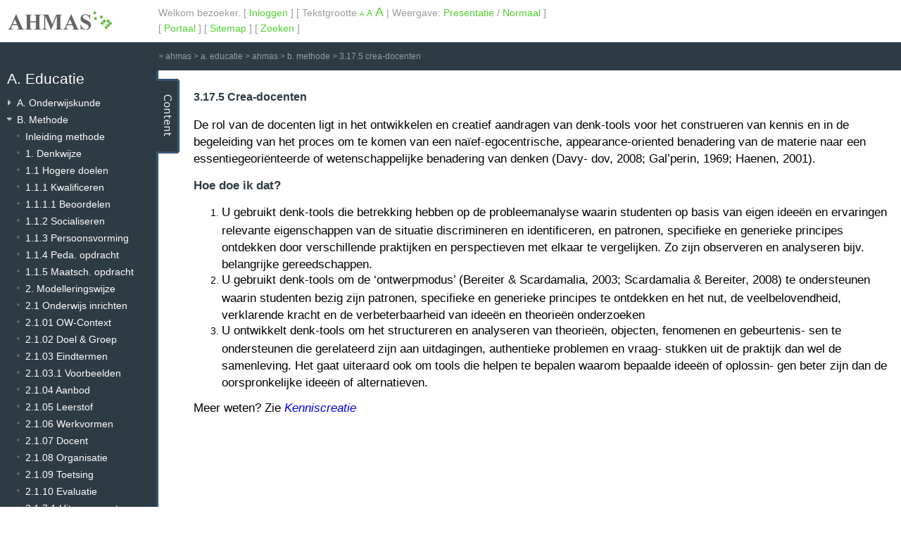

--- FILE ---
content_type: text/html
request_url: http://educatie.ahmas.nl/modules/pagesahmas/php/view.php?id=43166&rev=-1
body_size: 4515
content:

<!DOCTYPE html PUBLIC "-//W3C//DTD XHTML 1.0 Transitional//EN" "http://www.w3.org/TR/xhtml1/DTD/xhtml1-transitional.dtd">
<html xmlns="http://www.w3.org/1999/xhtml">
<head>
	<meta http-equiv="Content-Type" content="text/html; charset=iso-8859-1" />
	<title>AHMAS - UMCG.NL</title>
	<link rel="stylesheet" type="text/css" href="/stylesheets/style.css" />

	<link rel="stylesheet"           type="text/css" href="/stylesheets/normaal.css"  title="normaal" />
	<link rel="alternate stylesheet" type="text/css" href="/stylesheets/klein.css"  	title="klein" />
	<link rel="alternate stylesheet" type="text/css" href="/stylesheets/groot.css"  	title="groot" />

	<link rel="alternate stylesheet" type="text/css" href="/stylesheets/presentatie.css"  	title="presentatie" />
    <script src="/javascripts/jquery-1.3.2.min.js" type="text/javascript" charset="utf-8"></script>
	<script src="/javascripts/stylesheet.js" type="text/javascript"></script>

	
	</head>

<body>

<div id="header">
	<div id="metabox">
		Welkom bezoeker. [ <a href="../../login/php/">Inloggen</a> ]		[ Tekstgrootte <a href="#" onclick="setActiveStyleSheet('klein'); return false;" title="Kleine letters" id="klein" class="klein" >A</a> <a href="#" onclick="setActiveStyleSheet('normaal'); return false;" title="Normale letters" id="normaal" class="normaal" >A</a> <a href="#" onclick="setActiveStyleSheet('groot'); return false;" title="Grote letters" id="groot" class="groot">A</a> | Weergave: <a href="#" onclick="setActiveStyleSheet('presentatie'); return false;" title="Presentatie modus" id="presentatie" class="">Presentatie</a> / <a href="#" onclick="setActiveStyleSheet('klein'); return false;" title="Klein letters">Normaal</a> ]<br />
				
				[ <a href="http://www.ahmas.nl?ini=isfv35o2ldqi4pf25ifruuaml2">Portaal</a> ]
		[ <a href="../../home/php/sitemap.php">Sitemap</a> ]
		[ <a href="../../pagesahmas/php/search.php">Zoeken</a> ]
			</div>

	<h1 id="logo"><a href="../../home/php/">AHMAS</a></h1>

</div>

<div id="breadcrumbs"><span class="breadCrumbSeperator"><span class="breadCrumbSeperatorGt">&gt;</span></span>&nbsp;<a href="http://www.ahmas.nl">ahmas</a>&nbsp;<span class="breadCrumbSeperator"><span class="breadCrumbSeperatorGt">&gt;</span></span>&nbsp;<a href="http://educatie.ahmas.nl">a. educatie</a>&nbsp;<span class="breadCrumbSeperator"><span class="breadCrumbSeperatorGt">&gt;</span></span>&nbsp;<a href="http://educatie.ahmas.nl/modules/pagesahmas/php/">ahmas</a>&nbsp;<span class="breadCrumbSeperator"><span class="breadCrumbSeperatorGt">&gt;</span></span>&nbsp;<a href="http://educatie.ahmas.nl/modules/pagesahmas/php/view.php?id=32060&amp;rev=-1">b. methode</a>&nbsp;<span class="breadCrumbSeperator"><span class="breadCrumbSeperatorGt">&gt;</span></span>&nbsp;<a href="view.php?id=43166&amp;rev=-1">3.17.5 crea-docenten</a>&nbsp;</div>

	<ul id="tabs">
		<li class="content-selected"><a href="/modules/pagesahmas/php/view.php?id=43166&amp;rev=-1">Content</a></li>
					</ul>



<div id="menu">
	<h2>A. Educatie</h2>

	
	<ul>
					<li class="first "
				><a href="../../pagesahmas/php/view.php?id=32059&amp;rev=-1">A. Onderwijskunde</a>
							</li>
					<li class="selected "
				><a href="../../pagesahmas/php/view.php?id=32060&amp;rev=-1">B. Methode</a>
									<ul>
																		<li><a href="/modules/pagesahmas/php/view.php?id=32060&amp;rev=-1">Inleiding methode</a></li>
																								<li><a href="/modules/pagesahmas/php/view.php?id=42058&amp;rev=-1">1. Denkwijze</a></li>
																								<li><a href="/modules/pagesahmas/php/view.php?id=43783&amp;rev=-1">1.1 Hogere doelen</a></li>
																								<li><a href="/modules/pagesahmas/php/view.php?id=41643&amp;rev=-1">1.1.1 Kwalificeren</a></li>
																								<li><a href="/modules/pagesahmas/php/view.php?id=44131&amp;rev=-1">1.1.1.1 Beoordelen</a></li>
																								<li><a href="/modules/pagesahmas/php/view.php?id=41644&amp;rev=-1">1.1.2 Socialiseren</a></li>
																								<li><a href="/modules/pagesahmas/php/view.php?id=36658&amp;rev=-1">1.1.3 Persoonsvorming</a></li>
																								<li><a href="/modules/pagesahmas/php/view.php?id=43785&amp;rev=-1">1.1.4 Peda. opdracht</a></li>
																								<li><a href="/modules/pagesahmas/php/view.php?id=41653&amp;rev=-1">1.1.5 Maatsch. opdracht</a></li>
																								<li><a href="/modules/pagesahmas/php/view.php?id=43732&amp;rev=-1">2. Modelleringswijze</a></li>
																								<li><a href="/modules/pagesahmas/php/view.php?id=41651&amp;rev=-1">2.1 Onderwijs inrichten</a></li>
																								<li><a href="/modules/pagesahmas/php/view.php?id=36666&amp;rev=-1">2.1.01 OW-Context</a></li>
																								<li><a href="/modules/pagesahmas/php/view.php?id=36663&amp;rev=-1">2.1.02 Doel &amp; Groep</a></li>
																								<li><a href="/modules/pagesahmas/php/view.php?id=36682&amp;rev=-1">2.1.03 Eindtermen</a></li>
																								<li><a href="/modules/pagesahmas/php/view.php?id=44113&amp;rev=-1">2.1.03.1 Voorbeelden</a></li>
																								<li><a href="/modules/pagesahmas/php/view.php?id=36671&amp;rev=-1">2.1.04 Aanbod</a></li>
																								<li><a href="/modules/pagesahmas/php/view.php?id=39758&amp;rev=-1">2.1.05 Leerstof</a></li>
																								<li><a href="/modules/pagesahmas/php/view.php?id=43744&amp;rev=-1">2.1.06 Werkvormen</a></li>
																								<li><a href="/modules/pagesahmas/php/view.php?id=39759&amp;rev=-1">2.1.07 Docent</a></li>
																								<li><a href="/modules/pagesahmas/php/view.php?id=39760&amp;rev=-1">2.1.08 Organisatie</a></li>
																								<li><a href="/modules/pagesahmas/php/view.php?id=37199&amp;rev=-1">2.1.09 Toetsing</a></li>
																								<li><a href="/modules/pagesahmas/php/view.php?id=39157&amp;rev=-1">2.1.10 Evaluatie</a></li>
																								<li><a href="/modules/pagesahmas/php/view.php?id=43786&amp;rev=-1">2.1.7.1 Uitgangspunten</a></li>
																								<li><a href="/modules/pagesahmas/php/view.php?id=43163&amp;rev=-1">2.1.7.3 Zinvol geheel</a></li>
																								<li><a href="/modules/pagesahmas/php/view.php?id=43164&amp;rev=-1">2.1.7.4 Principes</a></li>
																								<li><a href="/modules/pagesahmas/php/view.php?id=41665&amp;rev=-1">2.2 Leerlandsch.model</a></li>
																								<li><a href="/modules/pagesahmas/php/view.php?id=41666&amp;rev=-1">2.2.1 Routes</a></li>
																								<li><a href="/modules/pagesahmas/php/view.php?id=41667&amp;rev=-1">2.2.2 Flexibel</a></li>
																								<li><a href="/modules/pagesahmas/php/view.php?id=41668&amp;rev=-1">2.2.3 Leermenu</a></li>
																								<li><a href="/modules/pagesahmas/php/view.php?id=41669&amp;rev=-1">2.2.4 Diversiteit</a></li>
																								<li><a href="/modules/pagesahmas/php/view.php?id=41670&amp;rev=-1">2.2.5 Zelfstandigheid</a></li>
																								<li><a href="/modules/pagesahmas/php/view.php?id=41671&amp;rev=-1">2.2.6 Samenhang</a></li>
																								<li><a href="/modules/pagesahmas/php/view.php?id=41672&amp;rev=-1">2.2.7 Checklist</a></li>
																								<li><a href="/modules/pagesahmas/php/view.php?id=41673&amp;rev=-1">2.2.8 Voorbeeld</a></li>
																								<li><a href="/modules/pagesahmas/php/view.php?id=44146&amp;rev=-1">2.2.9 Achtergr.(LL)</a></li>
																								<li><a href="/modules/pagesahmas/php/view.php?id=44142&amp;rev=-1">2.2.9.1 Elementen</a></li>
																								<li><a href="/modules/pagesahmas/php/view.php?id=44139&amp;rev=-1">2.2.9.1.1 Basis</a></li>
																								<li><a href="/modules/pagesahmas/php/view.php?id=44140&amp;rev=-1">2.2.9.1.2 Bruggen</a></li>
																								<li><a href="/modules/pagesahmas/php/view.php?id=44141&amp;rev=-1">2.2.9.1.3 Polders</a></li>
																								<li><a href="/modules/pagesahmas/php/view.php?id=37193&amp;rev=-1">2.3 SECI-model</a></li>
																								<li><a href="/modules/pagesahmas/php/view.php?id=44153&amp;rev=-1">2.4 Nieuwe didactiek</a></li>
																								<li><a href="/modules/pagesahmas/php/view.php?id=44154&amp;rev=-1">2.4.1 Vrij reizen</a></li>
																								<li><a href="/modules/pagesahmas/php/view.php?id=44155&amp;rev=-1">2.4.1.1 Organisatie</a></li>
																								<li><a href="/modules/pagesahmas/php/view.php?id=44156&amp;rev=-1">2.4.2 Makelaar</a></li>
																								<li><a href="/modules/pagesahmas/php/view.php?id=44157&amp;rev=-1">2.4.3 Toetsen</a></li>
																								<li><a href="/modules/pagesahmas/php/view.php?id=44158&amp;rev=-1">2.4.4 Werkplekleren</a></li>
																								<li><a href="/modules/pagesahmas/php/view.php?id=44159&amp;rev=-1">2.4.5 Verb.curriculum</a></li>
																								<li><a href="/modules/pagesahmas/php/view.php?id=44160&amp;rev=-1">2.4.6 L.arrangement</a></li>
																								<li><a href="/modules/pagesahmas/php/view.php?id=44161&amp;rev=-1">2.4.6.1 Routes</a></li>
																								<li><a href="/modules/pagesahmas/php/view.php?id=44162&amp;rev=-1">2.4.6.2 Flexibel</a></li>
																								<li><a href="/modules/pagesahmas/php/view.php?id=44163&amp;rev=-1">2.4.6.3 Leermenu</a></li>
																								<li><a href="/modules/pagesahmas/php/view.php?id=44165&amp;rev=-1">2.4.6.4 Diversiteit</a></li>
																								<li><a href="/modules/pagesahmas/php/view.php?id=44166&amp;rev=-1">2.4.6.5 Zelfstandigheid</a></li>
																								<li><a href="/modules/pagesahmas/php/view.php?id=44167&amp;rev=-1">2.4.6.6 Onderdelen</a></li>
																								<li><a href="/modules/pagesahmas/php/view.php?id=44168&amp;rev=-1">2.4.6.8 Checklist</a></li>
																								<li><a href="/modules/pagesahmas/php/view.php?id=44169&amp;rev=-1">2.4.6.9 Voorbeeld</a></li>
																								<li><a href="/modules/pagesahmas/php/view.php?id=44150&amp;rev=-1">2.5 Ahmas-model</a></li>
																								<li><a href="/modules/pagesahmas/php/view.php?id=39683&amp;rev=-1">3. Werkwijze</a></li>
																								<li><a href="/modules/pagesahmas/php/view.php?id=41641&amp;rev=-1">3.1 Werkvormen</a></li>
																								<li><a href="/modules/pagesahmas/php/view.php?id=39736&amp;rev=-1">3.1.1 Het 4C/ID</a></li>
																								<li><a href="/modules/pagesahmas/php/view.php?id=39768&amp;rev=-1">3.1.1.1 Leertaken</a></li>
																								<li><a href="/modules/pagesahmas/php/view.php?id=39769&amp;rev=-1">3.1.1.2 Onderst.info</a></li>
																								<li><a href="/modules/pagesahmas/php/view.php?id=39770&amp;rev=-1">3.1.1.3 JIT</a></li>
																								<li><a href="/modules/pagesahmas/php/view.php?id=39771&amp;rev=-1">3.1.1.4 Deeltaken</a></li>
																								<li><a href="/modules/pagesahmas/php/view.php?id=39772&amp;rev=-1">3.1.1.5 Praktijk</a></li>
																								<li><a href="/modules/pagesahmas/php/view.php?id=39699&amp;rev=-1">3.1.2 VAL</a></li>
																								<li><a href="/modules/pagesahmas/php/view.php?id=44137&amp;rev=-1">3.1.2.1 VAL-inleiding</a></li>
																								<li><a href="/modules/pagesahmas/php/view.php?id=39701&amp;rev=-1">3.1.3 L.community</a></li>
																								<li><a href="/modules/pagesahmas/php/view.php?id=43784&amp;rev=-1">3.1.4 Persoonsgericht</a></li>
																								<li><a href="/modules/pagesahmas/php/view.php?id=39375&amp;rev=-1">3.1.4.1 Coaching</a></li>
																								<li><a href="/modules/pagesahmas/php/view.php?id=37187&amp;rev=-1">3.1.4.1.1 Coachvragen</a></li>
																								<li><a href="/modules/pagesahmas/php/view.php?id=37188&amp;rev=-1">3.1.4.2 Intervisie</a></li>
																								<li><a href="/modules/pagesahmas/php/view.php?id=42915&amp;rev=-1">3.1.4.2.1 Vijf stappen</a></li>
																								<li><a href="/modules/pagesahmas/php/view.php?id=42958&amp;rev=-1">3.1.4.2.2 Brainstorm</a></li>
																								<li><a href="/modules/pagesahmas/php/view.php?id=42959&amp;rev=-1">3.1.4.2.3 Roddelen</a></li>
																								<li><a href="/modules/pagesahmas/php/view.php?id=42960&amp;rev=-1">3.1.4.2.4 Balintmethode</a></li>
																								<li><a href="/modules/pagesahmas/php/view.php?id=42961&amp;rev=-1">3.1.4.2.5 Successen</a></li>
																								<li><a href="/modules/pagesahmas/php/view.php?id=36519&amp;rev=-1">3.1.4.3 Supervisie</a></li>
																								<li><a href="/modules/pagesahmas/php/view.php?id=37189&amp;rev=-1">3.1.4.4 Mentoraat</a></li>
																								<li><a href="/modules/pagesahmas/php/view.php?id=41155&amp;rev=-1">3.1.4.5 Bildung</a></li>
																								<li><a href="/modules/pagesahmas/php/view.php?id=36521&amp;rev=-1">3.1.4.6 Werkbegeleiding</a></li>
																								<li><a href="/modules/pagesahmas/php/view.php?id=39702&amp;rev=-1">3.1.4.7 Beoordelen</a></li>
																								<li><a href="/modules/pagesahmas/php/view.php?id=37242&amp;rev=-1">3.1.5 Pers.academies</a></li>
																								<li><a href="/modules/pagesahmas/php/view.php?id=40491&amp;rev=-1">3.1.5.01 Droom</a></li>
																								<li><a href="/modules/pagesahmas/php/view.php?id=40492&amp;rev=-1">3.1.5.02 Modulair</a></li>
																								<li><a href="/modules/pagesahmas/php/view.php?id=40493&amp;rev=-1">3.1.5.03 Totaalbeeld</a></li>
																								<li><a href="/modules/pagesahmas/php/view.php?id=40496&amp;rev=-1">3.1.5.04 Know how</a></li>
																								<li><a href="/modules/pagesahmas/php/view.php?id=40498&amp;rev=-1">3.1.5.05 Didact.content</a></li>
																								<li><a href="/modules/pagesahmas/php/view.php?id=40501&amp;rev=-1">3.1.5.06 Zelfonderwijs</a></li>
																								<li><a href="/modules/pagesahmas/php/view.php?id=40502&amp;rev=-1">3.1.5.07 Presentatie</a></li>
																								<li><a href="/modules/pagesahmas/php/view.php?id=40500&amp;rev=-1">3.1.5.08 MOOC(s)</a></li>
																								<li><a href="/modules/pagesahmas/php/view.php?id=40504&amp;rev=-1">3.1.5.09 Narrowcasting</a></li>
																								<li><a href="/modules/pagesahmas/php/view.php?id=40503&amp;rev=-1">3.1.5.10 Personaliseren</a></li>
																								<li><a href="/modules/pagesahmas/php/view.php?id=40505&amp;rev=-1">3.1.5.11 Kennisdeling</a></li>
																								<li><a href="/modules/pagesahmas/php/view.php?id=40497&amp;rev=-1">3.1.5.12 Substitutie</a></li>
																								<li><a href="/modules/pagesahmas/php/view.php?id=40494&amp;rev=-1">3.1.5.13 Integratie</a></li>
																								<li><a href="/modules/pagesahmas/php/view.php?id=40495&amp;rev=-1">3.1.5.14 Differentieren</a></li>
																								<li><a href="/modules/pagesahmas/php/view.php?id=43254&amp;rev=-1">3.1.5.15 Combineren</a></li>
																								<li><a href="/modules/pagesahmas/php/view.php?id=43255&amp;rev=-1">3.1.5.16 Beeldhouwen</a></li>
																								<li><a href="/modules/pagesahmas/php/view.php?id=43256&amp;rev=-1">3.1.5.17 Eigen kopie</a></li>
																								<li><a href="/modules/pagesahmas/php/view.php?id=42117&amp;rev=-1">3.1.6 Opleiden</a></li>
																								<li><a href="/modules/pagesahmas/php/view.php?id=42125&amp;rev=-1">3.1.6.1 Matching</a></li>
																								<li><a href="/modules/pagesahmas/php/view.php?id=42130&amp;rev=-1">3.1.6.1.1 Volwassenheid</a></li>
																								<li><a href="/modules/pagesahmas/php/view.php?id=44175&amp;rev=-1">3.1.6.1.2 Opleidersstijl</a></li>
																								<li><a href="/modules/pagesahmas/php/view.php?id=42124&amp;rev=-1">3.1.6.2 Teamwerk</a></li>
																								<li><a href="/modules/pagesahmas/php/view.php?id=42128&amp;rev=-1">3.1.6.2.1 Karakters</a></li>
																								<li><a href="/modules/pagesahmas/php/view.php?id=42119&amp;rev=-1">3.1.6.2.2 Fasering</a></li>
																								<li><a href="/modules/pagesahmas/php/view.php?id=42121&amp;rev=-1">3.1.6.3 Intake-gesprek</a></li>
																								<li><a href="/modules/pagesahmas/php/view.php?id=42127&amp;rev=-1">3.1.6.4 Intro.gesprek</a></li>
																								<li><a href="/modules/pagesahmas/php/view.php?id=42122&amp;rev=-1">3.1.6.5 Coaching</a></li>
																								<li><a href="/modules/pagesahmas/php/view.php?id=42123&amp;rev=-1">3.1.6.6 Ontwikkeling</a></li>
																								<li><a href="/modules/pagesahmas/php/view.php?id=42115&amp;rev=-1">3.1.6.6.1 GROW</a></li>
																								<li><a href="/modules/pagesahmas/php/view.php?id=42120&amp;rev=-1">3.1.6.7 Gereedschap</a></li>
																								<li><a href="/modules/pagesahmas/php/view.php?id=42131&amp;rev=-1">3.1.6.8 Verankering</a></li>
																								<li><a href="/modules/pagesahmas/php/view.php?id=42126&amp;rev=-1">3.1.6.9 Eigen positie</a></li>
																								<li><a href="/modules/pagesahmas/php/view.php?id=43161&amp;rev=-1">3.1.7 Kenniscreatie</a></li>
																								<li><a href="/modules/pagesahmas/php/view.php?id=44116&amp;rev=-1">3.1.7.1 Rolinversie</a></li>
																								<li><a href="/modules/pagesahmas/php/view.php?id=44117&amp;rev=-1">3.1.7.2 E-learning</a></li>
																								<li><a href="/modules/pagesahmas/php/view.php?id=44118&amp;rev=-1">3.1.7.2.1 Afweging</a></li>
																								<li><a href="/modules/pagesahmas/php/view.php?id=44119&amp;rev=-1">3.1.7.2.2 Aanpassingen</a></li>
																								<li><a href="/modules/pagesahmas/php/view.php?id=44120&amp;rev=-1">3.1.7.2.3 Chronologie</a></li>
																								<li><a href="/modules/pagesahmas/php/view.php?id=44114&amp;rev=-1">3.1.7.3 Best Practices</a></li>
																								<li><a href="/modules/pagesahmas/php/view.php?id=44121&amp;rev=-1">3.1.7.4 Ervaringsleren</a></li>
																								<li><a href="/modules/pagesahmas/php/view.php?id=43166&amp;rev=-1" class="selected">3.17.5 Crea-docenten</a></li>
																								<li><a href="/modules/pagesahmas/php/view.php?id=39756&amp;rev=-1">3.2 Onderw.vaardigh.</a></li>
																								<li><a href="/modules/pagesahmas/php/view.php?id=41621&amp;rev=-1">3.2.1 Doc.vaardigh.</a></li>
																								<li><a href="/modules/pagesahmas/php/view.php?id=41622&amp;rev=-1">3.2.1.1 College</a></li>
																								<li><a href="/modules/pagesahmas/php/view.php?id=39549&amp;rev=-1">3.2.2 Instruct.vaardigh.</a></li>
																								<li><a href="/modules/pagesahmas/php/view.php?id=41624&amp;rev=-1">3.2.3 Struct.vaardigh.</a></li>
																								<li><a href="/modules/pagesahmas/php/view.php?id=39395&amp;rev=-1">3.2.5 Werkplek-leren</a></li>
																								<li><a href="/modules/pagesahmas/php/view.php?id=41858&amp;rev=-1">3.2.7 VETO-principe</a></li>
																								<li><a href="/modules/pagesahmas/php/view.php?id=41648&amp;rev=-1">3.3 Technieken</a></li>
																								<li><a href="/modules/pagesahmas/php/view.php?id=41857&amp;rev=-1">3.3.1 Probleemsturing</a></li>
																								<li><a href="/modules/pagesahmas/php/view.php?id=43734&amp;rev=-1">4. Beheerwijze</a></li>
																								<li><a href="/modules/pagesahmas/php/view.php?id=41619&amp;rev=-1">4.1 Org-educ. principes</a></li>
																								<li><a href="/modules/pagesahmas/php/view.php?id=41620&amp;rev=-1">4.1.1 Onderwijslijnen</a></li>
																								<li><a href="/modules/pagesahmas/php/view.php?id=41627&amp;rev=-1">4.1.1.1 Conceptueel</a></li>
																								<li><a href="/modules/pagesahmas/php/view.php?id=41628&amp;rev=-1">4.1.1.2 Trainingslijn</a></li>
																								<li><a href="/modules/pagesahmas/php/view.php?id=41623&amp;rev=-1">4.1.2 OW-methoden</a></li>
																								<li><a href="/modules/pagesahmas/php/view.php?id=41629&amp;rev=-1">4.1.3 Modulariteit</a></li>
																								<li><a href="/modules/pagesahmas/php/view.php?id=41626&amp;rev=-1">4.1.4 Sociale interactie</a></li>
																								<li><a href="/modules/pagesahmas/php/view.php?id=43165&amp;rev=-1">4.1.4.2 Interactie-model</a></li>
																								<li><a href="/modules/pagesahmas/php/view.php?id=37225&amp;rev=-1">4.1.5 Leerniveau</a></li>
																								<li><a href="/modules/pagesahmas/php/view.php?id=39697&amp;rev=-1">5. Ondersteuningswijze</a></li>
																								<li><a href="/modules/pagesahmas/php/view.php?id=41656&amp;rev=-1">5.1 Klassieke LM</a></li>
																								<li><a href="/modules/pagesahmas/php/view.php?id=41657&amp;rev=-1">5.2 Moderne LM</a></li>
																								<li><a href="/modules/pagesahmas/php/view.php?id=41658&amp;rev=-1">5.2 TEC</a></li>
																								<li><a href="/modules/pagesahmas/php/view.php?id=42061&amp;rev=-1">5.2.1 Leerplatform</a></li>
																								<li><a href="/modules/pagesahmas/php/view.php?id=42063&amp;rev=-1">5.2.2 Pers.academies</a></li>
																								<li><a href="/modules/pagesahmas/php/view.php?id=39752&amp;rev=-1">5.2.3 Multifunctionaliteit</a></li>
																								<li><a href="/modules/pagesahmas/php/view.php?id=39161&amp;rev=-1">5.2.4 Maatwerk</a></li>
																								<li><a href="/modules/pagesahmas/php/view.php?id=36678&amp;rev=-1">5.3 Crossmediaal</a></li>
																								<li><a href="/modules/pagesahmas/php/view.php?id=37185&amp;rev=-1">5.4 Portfolio</a></li>
																								<li><a href="/modules/pagesahmas/php/view.php?id=39782&amp;rev=-1">5.4.1 Beoord.portfolio</a></li>
																								<li><a href="/modules/pagesahmas/php/view.php?id=39550&amp;rev=-1">5.5 Warming-up</a></li>
																								<li><a href="/modules/pagesahmas/php/view.php?id=44126&amp;rev=-1">5.6 Onderst.onderwijs</a></li>
																								<li><a href="/modules/pagesahmas/php/view.php?id=44070&amp;rev=-1">5.7 Checklist</a></li>
																</ul>
							</li>
					<li class=""
				><a href="../../pagesahmas/php/view.php?id=32061&amp;rev=-1">C. Opleider</a>
							</li>
					<li class=""
				><a href="../../pagesahmas/php/view.php?id=37308&amp;rev=-1">D. Ervaringsdesk.</a>
							</li>
					<li class=""
				><a href="../../pagesahmas/php/view.php?id=37313&amp;rev=-1">E. Studiemodules</a>
							</li>
			</ul>

	</div>

<div id="content">

	
	

	
<h3>3.17.5 Crea-docenten</h3>

<p><span style="font-size: larger;">De rol van de docenten ligt in het ontwikkelen en creatief aandragen van denk-tools voor het construeren van kennis en in de begeleiding van het proces om te komen van een na&iuml;ef-egocentrische, appearance-oriented benadering van de materie naar een essentiegeori&euml;nteerde of wetenschappelijke benadering van denken (Davy- dov, 2008; Gal&rsquo;perin, 1969; Haenen, 2001). </span></p>
<p><strong><span style="font-size: larger;">Hoe doe ik dat?&nbsp;</span></strong></p>
<ol>
    <li><span style="font-size: larger;">U gebruikt d</span><span style="font-size: larger;">enk-tools die betrekking hebben op de probleemanalyse waarin studenten op basis van eigen idee&euml;n en ervaringen relevante eigenschappen van de situatie discrimineren en identificeren, en patronen, specifieke en generieke principes ontdekken door verschillende praktijken en perspectieven met elkaar te vergelijken. Zo zijn observeren en analyseren bijv. belangrijke gereedschappen.</span></li>
    <li><span style="font-size: larger;">U gebruikt denk-tools om de &lsquo;ontwerpmodus&rsquo; (Bereiter &amp; Scardamalia, 2003; Scardamalia &amp; Bereiter, 2008) te ondersteunen waarin studenten bezig zijn patronen, specifieke en generieke principes te ontdekken en het nut, de veelbelovendheid, verklarende kracht en de verbeterbaarheid van idee&euml;n en theorie&euml;n onderzoeken</span></li>
    <li><span style="font-size: larger;">U ontwikkelt denk-tools om het structureren en analyseren van theorie&euml;n, objecten, fenomenen en gebeurtenis- sen te ondersteunen die gerelateerd zijn aan uitdagingen, authentieke problemen en vraag- stukken uit de praktijk dan wel de samenleving. Het gaat uiteraard ook om tools die helpen te bepalen waarom bepaalde idee&euml;n of oplossin- gen beter zijn dan de oorspronkelijke idee&euml;n of alternatieven. </span></li>
</ol>
<p><span style="font-size: larger;">Meer weten? Zie </span><em><a href="http://educatie.ahmas.nl/modules/pagesahmas/php/view.php?id=43161&amp;rev=-1"><span style="font-size: larger;">Kenniscreatie</span></a></em></p><br />



</div>



<script type="text/javascript">
	if (location.href.indexOf("ahmas.nl") != -1 || location.href.indexOf("ahmasprofielen.nl") != -1 ) {
		var gaJsHost = (("https:" == document.location.protocol) ? "https://ssl." : "http://www.");
		document.write(unescape("%3Cscript src='" + gaJsHost + "google-analytics.com/ga.js' type='text/javascript'%3E%3C/script%3E"));
	}
</script>
<script type="text/javascript">
try {
var pageTracker = _gat._getTracker("UA-2429152-9");
pageTracker._trackPageview();
} catch(err) {}</script>

</body>
</html>

--- FILE ---
content_type: text/css
request_url: http://educatie.ahmas.nl/stylesheets/style.css
body_size: 1671
content:
/* CSS Document */
body { min-width: 780px; margin: 0; padding: 0; font-family: Arial, Helvetica, sans-serif; background: #FFF url(/images/background.gif) repeat-y; }
a { text-decoration: none; }
a.admin { color: #CC0000; text-decoration: none; }
a:hover{ text-decoration: underline; }
img { margin: 10px; }
a img { border: 0; margin: 0; }

#header { height: 60px; overflow: hidden; /*border-bottom: 1px solid #50CE30; */ line-height: 20px; color: #9B9A9A; background: #FFF; position: relative;  }
#header #logo { background:url(/images/logo.gif) no-repeat; margin: 0; padding: 0; position: absolute; top: 16px; left: 10px; }
#header #logo a { display: block; width: 150px; height: 26px; text-indent: -999em; }

#header #metabox { position: absolute; left: 225px; top: 7px; white-space: nowrap; }
#header #metabox a{ color: #50CE30; }
#header #metabox a.admin { color: #CC0000; text-decoration: none; }
#header #metabox a.strikethrough { text-decoration: line-through; }

#breadcrumbs { color: #969da2; background: #2d3b44; line-height: 40px; padding: 0 0 0 225px; font-size: 12px; }
#breadcrumbs a{ color: #969da2;  }

#tabs { margin: 0; padding: 0; position: absolute; left: 222px; top: 112px; list-style: none; }
#tabs li { width: 33px; height: 106px; margin: 0 0 10px 0; }
#tabs li.content{ background: url(/images/tab_content.gif) -33px 0 no-repeat;  }
#tabs li.content-selected { background: url(/images/tab_content.gif) no-repeat; }
#tabs li.content-selected a{ cursor: default; }
#tabs li.veto { background: url(/images/tab_veto.gif) -33px 0 no-repeat; }
#tabs li.veto-selected  { background: url(/images/tab_veto.gif) no-repeat; cursor: default; }
#tabs li.veto-selected a{ cursor: default; }

#tabs li a { display: block; width: 33px; height: 106px; text-indent: -999em; }


#menu { position: absolute; width: 205px; overflow: hidden; left: 0; top: 100px; color: #FFF; padding: 0 10px; }
#menu h2 { font-weight: normal; margin: 0; padding: 0; }
#menu a { color: #FFFFFF; }

#menu ul { margin: 10px 0 0 0; padding: 0;  }
#menu ul li{ list-style: none; background: url(/images/bullet_arrow_right.gif) 1px 8px no-repeat; padding: 0 0 0 14px; }
#menu ul li a{ color: #FFF; text-decoration: none; }
#menu ul li.selected { background: url(/images/bullet_arrow_down.gif) 0 9px no-repeat; }
#menu ul li a:hover{ color: #50CE30; }

#menu ul ul { margin: 0; padding: 0;  }
#menu ul ul li{ list-style: none; background: url(/images/bullet.gif) 0 9px no-repeat;  padding: 0 0 0 12px; }

#menu ul ul.admin { margin: 10px 14px 10px 0; padding: 0 0 0 10px; border: 1px solid #576269; background: #3E4B53;  }
#menu ul ul.admin li {   }

#menu ul li.edit { background: none; padding: 0 10px 0 0; }
#menu ul li.edit a { width: 13px; height: 12px; }
#menu ul li.edit a img{ border: 0; margin: 0; }


#content { margin: 0 0 0 255px; padding: 10px 20px;  position: relative; }
#content #pageoptions { color: #999999; font-size: 12px; top: 10px; right: 10px; position: absolute; }

.klein 		{ font-size:  9px; }
.normaal 	{ font-size: 12px; }
.groot 		{ font-size: 18px; }

#container { width: 100%; overflow: hidden; }

#full   { width: 100%;   margin: 0 0 0 0px;  float: left; }
#left   { border-top: 1px solid #50CE30; width: 50%;   margin: 0 0 0 -100px;  float: left; }
#middle { width: 200px; float: left; }
#right  { border-top: 1px solid #50CE30; width: 50%;   margin: 0 -140px 0 0; float: left; }
#rightSmall  { width: 60%;   margin: 0px -140px 0px 0px; float: left; }

#full .col-in { padding: 10px 20px 20px 20px; }
#left .col-in { padding: 10px 20px 20px 120px; }
#right .col-in { padding: 10px 120px 20px 20px; }
#rightSmall .col-in { text-align: justify }

#full h3 { font-weight:bold; margin: 0; padding:0; }
#full .edit img { margin: 0 0 0 5px; float: none; }

#left h3 { font-weight:bold; margin: 0; padding:0; }
#left .edit img { margin: 0 0 0 5px; float: none; }

#right h3 { font-weight:bold; margin: 0; padding:0; }
#right .edit img { margin: 0 0 0 5px; float: none; }

#rightSmall h3 { font-weight:bold; margin: 0; padding:0; }
#rightSmall .edit img { margin: 0 0 0 5px; float: none; }


#middle { border: 1px solid #50CE30; border-top: none; border-bottom: none; }
#middle .col-in { padding: 10px 15px 10px 15px; }
#middle .col-in #submenu ul { list-style-type: none; margin: 0; padding: 0; }
#middle .col-in #submenu ul.admin { border-top: 1px solid #50CE30; padding-top: 10px; }
#middle .col-in #submenu ul li { padding: 3px 0; }
#middle .col-in #submenu ul.admin li a { color: #CC0000; font-weight: normal; }
#middle .col-in #submenu ul.admin li a:hover { color: #CC0000; text-decoration: underline; }
#middle .col-in #submenu ul li a { color: #000000; font-weight: bold; text-decoration: none; line-height: 12px; }
#middle .col-in #submenu ul li.selected a{ color: #50CE30; }
#middle .col-in #submenu ul li a:hover{ color: #50CE30; }
#middle .col-in #submenu ul li.edit { text-align: right; }
#middle .col-in #submenu a.selected { color: #50CE30; }

#footer { clear: both; font-style: italic; margin: 40px 0 20px 0; border-top: 1px solid #2D3B44; line-height: 20px; font-size: 11px; }

table 		  { empty-cells: show; }
table tr th   { border-bottom: 1px solid #2D3B44; padding: 2px; }
table tr td   { border-bottom: 1px solid #2D3B44; padding: 2px; vertical-align: top; text-align: left; empty-cells: show; }
tr.docent td  { background-color: #E6E7E9; }
tr.unseen td  { background-color: #FFC4C5; }

h1 				{ text-align: left; font-size: 20px; }
h3		 		{ color: #2d3b44; }
.title		{ color: #50CE30; font-size: 120%; }
h3 span 	{ float: right; }
strong 		{ color: #2d3b44; }


#alert {border:1px #CCCCCC solid; margin: 10px 0 10px 0; padding: 10px 10px 10px 60px; font-size:10px; letter-spacing: 1px; color: #333333;background: url("../images/alert.gif") 10px 10px no-repeat;}
#message {border:1px #CCCCCC solid; margin: 10px 0 10px 0; padding: 10px 10px 10px 70px; font-size:10px; letter-spacing: 1px; color: #333333;background: url("../images/message.gif") 10px 10px no-repeat;}

#question textarea { width: 100% }

.extra_information { text-align: left; position: absolute; background: #FFFFE1; border: 1px solid #000000; padding: 2px; margin: 20px 0 0 20px; min-width: 0 !important;  min-width: 300px; width: auto !important; width: 300px; font-size: 11px; }

textarea {width: 100%;}



--- FILE ---
content_type: text/css
request_url: http://educatie.ahmas.nl/stylesheets/klein.css
body_size: 74
content:
body,td { font-size: 12px; line-height: 20px; }
h3 { font-size: 14px; }